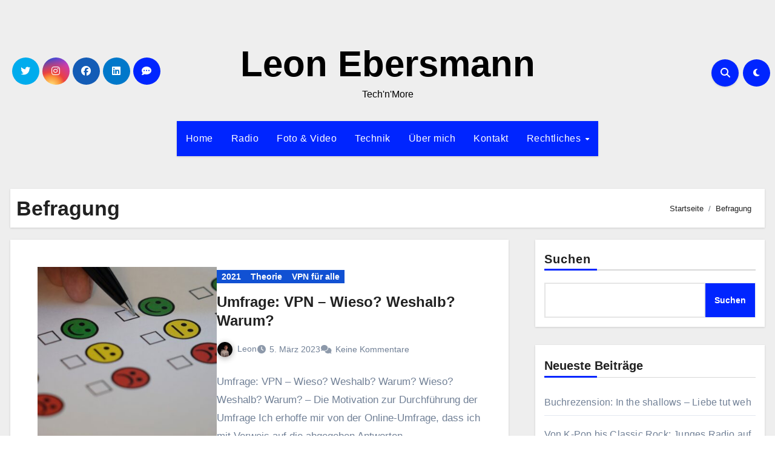

--- FILE ---
content_type: text/html; charset=UTF-8
request_url: https://leon-ebersmann.de/tag/befragung/
body_size: 15119
content:
<!DOCTYPE html>
<html lang="de" prefix="og: https://ogp.me/ns#">
<head>
<meta charset="UTF-8">
<meta name="viewport" content="width=device-width, initial-scale=1">
<link rel="profile" href="http://gmpg.org/xfn/11">

<!-- Suchmaschinen-Optimierung durch Rank Math PRO - https://rankmath.com/ -->
<title>Befragung - Leon Ebersmann</title>
<meta name="robots" content="follow, noindex"/>
<meta property="og:locale" content="de_DE" />
<meta property="og:type" content="article" />
<meta property="og:title" content="Befragung - Leon Ebersmann" />
<meta property="og:url" content="https://leon-ebersmann.de/tag/befragung/" />
<meta property="og:site_name" content="Leon Ebersmann" />
<meta name="twitter:card" content="summary_large_image" />
<meta name="twitter:title" content="Befragung - Leon Ebersmann" />
<meta name="twitter:label1" content="Beiträge" />
<meta name="twitter:data1" content="1" />
<script type="application/ld+json" class="rank-math-schema">{"@context":"https://schema.org","@graph":[{"@type":"Person","@id":"https://leon-ebersmann.de/#person","name":"Leon Ebersmann"},{"@type":"WebSite","@id":"https://leon-ebersmann.de/#website","url":"https://leon-ebersmann.de","name":"Leon Ebersmann","publisher":{"@id":"https://leon-ebersmann.de/#person"},"inLanguage":"de"},{"@type":"CollectionPage","@id":"https://leon-ebersmann.de/tag/befragung/#webpage","url":"https://leon-ebersmann.de/tag/befragung/","name":"Befragung - Leon Ebersmann","isPartOf":{"@id":"https://leon-ebersmann.de/#website"},"inLanguage":"de"}]}</script>
<!-- /Rank Math WordPress SEO Plugin -->

<link rel="alternate" type="application/rss+xml" title="Leon Ebersmann &raquo; Feed" href="https://leon-ebersmann.de/feed/" />
<link rel="alternate" type="application/rss+xml" title="Leon Ebersmann &raquo; Kommentar-Feed" href="https://leon-ebersmann.de/comments/feed/" />
<link rel="alternate" type="text/calendar" title="Leon Ebersmann &raquo; iCal Feed" href="https://leon-ebersmann.de/events/?ical=1" />
<link rel="alternate" type="application/rss+xml" title="Leon Ebersmann &raquo; Befragung Schlagwort-Feed" href="https://leon-ebersmann.de/tag/befragung/feed/" />
<style id='wp-img-auto-sizes-contain-inline-css' type='text/css'>
img:is([sizes=auto i],[sizes^="auto," i]){contain-intrinsic-size:3000px 1500px}
/*# sourceURL=wp-img-auto-sizes-contain-inline-css */
</style>
<style id='wp-emoji-styles-inline-css' type='text/css'>

	img.wp-smiley, img.emoji {
		display: inline !important;
		border: none !important;
		box-shadow: none !important;
		height: 1em !important;
		width: 1em !important;
		margin: 0 0.07em !important;
		vertical-align: -0.1em !important;
		background: none !important;
		padding: 0 !important;
	}
/*# sourceURL=wp-emoji-styles-inline-css */
</style>
<link rel='stylesheet' id='wp-block-library-css' href='https://leon-ebersmann.de/wp-includes/css/dist/block-library/style.min.css?ver=6.9' type='text/css' media='all' />
<style id='wp-block-categories-inline-css' type='text/css'>
.wp-block-categories{box-sizing:border-box}.wp-block-categories.alignleft{margin-right:2em}.wp-block-categories.alignright{margin-left:2em}.wp-block-categories.wp-block-categories-dropdown.aligncenter{text-align:center}.wp-block-categories .wp-block-categories__label{display:block;width:100%}
/*# sourceURL=https://leon-ebersmann.de/wp-includes/blocks/categories/style.min.css */
</style>
<style id='wp-block-heading-inline-css' type='text/css'>
h1:where(.wp-block-heading).has-background,h2:where(.wp-block-heading).has-background,h3:where(.wp-block-heading).has-background,h4:where(.wp-block-heading).has-background,h5:where(.wp-block-heading).has-background,h6:where(.wp-block-heading).has-background{padding:1.25em 2.375em}h1.has-text-align-left[style*=writing-mode]:where([style*=vertical-lr]),h1.has-text-align-right[style*=writing-mode]:where([style*=vertical-rl]),h2.has-text-align-left[style*=writing-mode]:where([style*=vertical-lr]),h2.has-text-align-right[style*=writing-mode]:where([style*=vertical-rl]),h3.has-text-align-left[style*=writing-mode]:where([style*=vertical-lr]),h3.has-text-align-right[style*=writing-mode]:where([style*=vertical-rl]),h4.has-text-align-left[style*=writing-mode]:where([style*=vertical-lr]),h4.has-text-align-right[style*=writing-mode]:where([style*=vertical-rl]),h5.has-text-align-left[style*=writing-mode]:where([style*=vertical-lr]),h5.has-text-align-right[style*=writing-mode]:where([style*=vertical-rl]),h6.has-text-align-left[style*=writing-mode]:where([style*=vertical-lr]),h6.has-text-align-right[style*=writing-mode]:where([style*=vertical-rl]){rotate:180deg}
/*# sourceURL=https://leon-ebersmann.de/wp-includes/blocks/heading/style.min.css */
</style>
<style id='wp-block-latest-posts-inline-css' type='text/css'>
.wp-block-latest-posts{box-sizing:border-box}.wp-block-latest-posts.alignleft{margin-right:2em}.wp-block-latest-posts.alignright{margin-left:2em}.wp-block-latest-posts.wp-block-latest-posts__list{list-style:none}.wp-block-latest-posts.wp-block-latest-posts__list li{clear:both;overflow-wrap:break-word}.wp-block-latest-posts.is-grid{display:flex;flex-wrap:wrap}.wp-block-latest-posts.is-grid li{margin:0 1.25em 1.25em 0;width:100%}@media (min-width:600px){.wp-block-latest-posts.columns-2 li{width:calc(50% - .625em)}.wp-block-latest-posts.columns-2 li:nth-child(2n){margin-right:0}.wp-block-latest-posts.columns-3 li{width:calc(33.33333% - .83333em)}.wp-block-latest-posts.columns-3 li:nth-child(3n){margin-right:0}.wp-block-latest-posts.columns-4 li{width:calc(25% - .9375em)}.wp-block-latest-posts.columns-4 li:nth-child(4n){margin-right:0}.wp-block-latest-posts.columns-5 li{width:calc(20% - 1em)}.wp-block-latest-posts.columns-5 li:nth-child(5n){margin-right:0}.wp-block-latest-posts.columns-6 li{width:calc(16.66667% - 1.04167em)}.wp-block-latest-posts.columns-6 li:nth-child(6n){margin-right:0}}:root :where(.wp-block-latest-posts.is-grid){padding:0}:root :where(.wp-block-latest-posts.wp-block-latest-posts__list){padding-left:0}.wp-block-latest-posts__post-author,.wp-block-latest-posts__post-date{display:block;font-size:.8125em}.wp-block-latest-posts__post-excerpt,.wp-block-latest-posts__post-full-content{margin-bottom:1em;margin-top:.5em}.wp-block-latest-posts__featured-image a{display:inline-block}.wp-block-latest-posts__featured-image img{height:auto;max-width:100%;width:auto}.wp-block-latest-posts__featured-image.alignleft{float:left;margin-right:1em}.wp-block-latest-posts__featured-image.alignright{float:right;margin-left:1em}.wp-block-latest-posts__featured-image.aligncenter{margin-bottom:1em;text-align:center}
/*# sourceURL=https://leon-ebersmann.de/wp-includes/blocks/latest-posts/style.min.css */
</style>
<style id='wp-block-search-inline-css' type='text/css'>
.wp-block-search__button{margin-left:10px;word-break:normal}.wp-block-search__button.has-icon{line-height:0}.wp-block-search__button svg{height:1.25em;min-height:24px;min-width:24px;width:1.25em;fill:currentColor;vertical-align:text-bottom}:where(.wp-block-search__button){border:1px solid #ccc;padding:6px 10px}.wp-block-search__inside-wrapper{display:flex;flex:auto;flex-wrap:nowrap;max-width:100%}.wp-block-search__label{width:100%}.wp-block-search.wp-block-search__button-only .wp-block-search__button{box-sizing:border-box;display:flex;flex-shrink:0;justify-content:center;margin-left:0;max-width:100%}.wp-block-search.wp-block-search__button-only .wp-block-search__inside-wrapper{min-width:0!important;transition-property:width}.wp-block-search.wp-block-search__button-only .wp-block-search__input{flex-basis:100%;transition-duration:.3s}.wp-block-search.wp-block-search__button-only.wp-block-search__searchfield-hidden,.wp-block-search.wp-block-search__button-only.wp-block-search__searchfield-hidden .wp-block-search__inside-wrapper{overflow:hidden}.wp-block-search.wp-block-search__button-only.wp-block-search__searchfield-hidden .wp-block-search__input{border-left-width:0!important;border-right-width:0!important;flex-basis:0;flex-grow:0;margin:0;min-width:0!important;padding-left:0!important;padding-right:0!important;width:0!important}:where(.wp-block-search__input){appearance:none;border:1px solid #949494;flex-grow:1;font-family:inherit;font-size:inherit;font-style:inherit;font-weight:inherit;letter-spacing:inherit;line-height:inherit;margin-left:0;margin-right:0;min-width:3rem;padding:8px;text-decoration:unset!important;text-transform:inherit}:where(.wp-block-search__button-inside .wp-block-search__inside-wrapper){background-color:#fff;border:1px solid #949494;box-sizing:border-box;padding:4px}:where(.wp-block-search__button-inside .wp-block-search__inside-wrapper) .wp-block-search__input{border:none;border-radius:0;padding:0 4px}:where(.wp-block-search__button-inside .wp-block-search__inside-wrapper) .wp-block-search__input:focus{outline:none}:where(.wp-block-search__button-inside .wp-block-search__inside-wrapper) :where(.wp-block-search__button){padding:4px 8px}.wp-block-search.aligncenter .wp-block-search__inside-wrapper{margin:auto}.wp-block[data-align=right] .wp-block-search.wp-block-search__button-only .wp-block-search__inside-wrapper{float:right}
/*# sourceURL=https://leon-ebersmann.de/wp-includes/blocks/search/style.min.css */
</style>
<style id='wp-block-search-theme-inline-css' type='text/css'>
.wp-block-search .wp-block-search__label{font-weight:700}.wp-block-search__button{border:1px solid #ccc;padding:.375em .625em}
/*# sourceURL=https://leon-ebersmann.de/wp-includes/blocks/search/theme.min.css */
</style>
<style id='wp-block-group-inline-css' type='text/css'>
.wp-block-group{box-sizing:border-box}:where(.wp-block-group.wp-block-group-is-layout-constrained){position:relative}
/*# sourceURL=https://leon-ebersmann.de/wp-includes/blocks/group/style.min.css */
</style>
<style id='wp-block-group-theme-inline-css' type='text/css'>
:where(.wp-block-group.has-background){padding:1.25em 2.375em}
/*# sourceURL=https://leon-ebersmann.de/wp-includes/blocks/group/theme.min.css */
</style>
<style id='global-styles-inline-css' type='text/css'>
:root{--wp--preset--aspect-ratio--square: 1;--wp--preset--aspect-ratio--4-3: 4/3;--wp--preset--aspect-ratio--3-4: 3/4;--wp--preset--aspect-ratio--3-2: 3/2;--wp--preset--aspect-ratio--2-3: 2/3;--wp--preset--aspect-ratio--16-9: 16/9;--wp--preset--aspect-ratio--9-16: 9/16;--wp--preset--color--black: #000000;--wp--preset--color--cyan-bluish-gray: #abb8c3;--wp--preset--color--white: #ffffff;--wp--preset--color--pale-pink: #f78da7;--wp--preset--color--vivid-red: #cf2e2e;--wp--preset--color--luminous-vivid-orange: #ff6900;--wp--preset--color--luminous-vivid-amber: #fcb900;--wp--preset--color--light-green-cyan: #7bdcb5;--wp--preset--color--vivid-green-cyan: #00d084;--wp--preset--color--pale-cyan-blue: #8ed1fc;--wp--preset--color--vivid-cyan-blue: #0693e3;--wp--preset--color--vivid-purple: #9b51e0;--wp--preset--gradient--vivid-cyan-blue-to-vivid-purple: linear-gradient(135deg,rgb(6,147,227) 0%,rgb(155,81,224) 100%);--wp--preset--gradient--light-green-cyan-to-vivid-green-cyan: linear-gradient(135deg,rgb(122,220,180) 0%,rgb(0,208,130) 100%);--wp--preset--gradient--luminous-vivid-amber-to-luminous-vivid-orange: linear-gradient(135deg,rgb(252,185,0) 0%,rgb(255,105,0) 100%);--wp--preset--gradient--luminous-vivid-orange-to-vivid-red: linear-gradient(135deg,rgb(255,105,0) 0%,rgb(207,46,46) 100%);--wp--preset--gradient--very-light-gray-to-cyan-bluish-gray: linear-gradient(135deg,rgb(238,238,238) 0%,rgb(169,184,195) 100%);--wp--preset--gradient--cool-to-warm-spectrum: linear-gradient(135deg,rgb(74,234,220) 0%,rgb(151,120,209) 20%,rgb(207,42,186) 40%,rgb(238,44,130) 60%,rgb(251,105,98) 80%,rgb(254,248,76) 100%);--wp--preset--gradient--blush-light-purple: linear-gradient(135deg,rgb(255,206,236) 0%,rgb(152,150,240) 100%);--wp--preset--gradient--blush-bordeaux: linear-gradient(135deg,rgb(254,205,165) 0%,rgb(254,45,45) 50%,rgb(107,0,62) 100%);--wp--preset--gradient--luminous-dusk: linear-gradient(135deg,rgb(255,203,112) 0%,rgb(199,81,192) 50%,rgb(65,88,208) 100%);--wp--preset--gradient--pale-ocean: linear-gradient(135deg,rgb(255,245,203) 0%,rgb(182,227,212) 50%,rgb(51,167,181) 100%);--wp--preset--gradient--electric-grass: linear-gradient(135deg,rgb(202,248,128) 0%,rgb(113,206,126) 100%);--wp--preset--gradient--midnight: linear-gradient(135deg,rgb(2,3,129) 0%,rgb(40,116,252) 100%);--wp--preset--font-size--small: 13px;--wp--preset--font-size--medium: 20px;--wp--preset--font-size--large: 36px;--wp--preset--font-size--x-large: 42px;--wp--preset--spacing--20: 0.44rem;--wp--preset--spacing--30: 0.67rem;--wp--preset--spacing--40: 1rem;--wp--preset--spacing--50: 1.5rem;--wp--preset--spacing--60: 2.25rem;--wp--preset--spacing--70: 3.38rem;--wp--preset--spacing--80: 5.06rem;--wp--preset--shadow--natural: 6px 6px 9px rgba(0, 0, 0, 0.2);--wp--preset--shadow--deep: 12px 12px 50px rgba(0, 0, 0, 0.4);--wp--preset--shadow--sharp: 6px 6px 0px rgba(0, 0, 0, 0.2);--wp--preset--shadow--outlined: 6px 6px 0px -3px rgb(255, 255, 255), 6px 6px rgb(0, 0, 0);--wp--preset--shadow--crisp: 6px 6px 0px rgb(0, 0, 0);}:root :where(.is-layout-flow) > :first-child{margin-block-start: 0;}:root :where(.is-layout-flow) > :last-child{margin-block-end: 0;}:root :where(.is-layout-flow) > *{margin-block-start: 24px;margin-block-end: 0;}:root :where(.is-layout-constrained) > :first-child{margin-block-start: 0;}:root :where(.is-layout-constrained) > :last-child{margin-block-end: 0;}:root :where(.is-layout-constrained) > *{margin-block-start: 24px;margin-block-end: 0;}:root :where(.is-layout-flex){gap: 24px;}:root :where(.is-layout-grid){gap: 24px;}body .is-layout-flex{display: flex;}.is-layout-flex{flex-wrap: wrap;align-items: center;}.is-layout-flex > :is(*, div){margin: 0;}body .is-layout-grid{display: grid;}.is-layout-grid > :is(*, div){margin: 0;}.has-black-color{color: var(--wp--preset--color--black) !important;}.has-cyan-bluish-gray-color{color: var(--wp--preset--color--cyan-bluish-gray) !important;}.has-white-color{color: var(--wp--preset--color--white) !important;}.has-pale-pink-color{color: var(--wp--preset--color--pale-pink) !important;}.has-vivid-red-color{color: var(--wp--preset--color--vivid-red) !important;}.has-luminous-vivid-orange-color{color: var(--wp--preset--color--luminous-vivid-orange) !important;}.has-luminous-vivid-amber-color{color: var(--wp--preset--color--luminous-vivid-amber) !important;}.has-light-green-cyan-color{color: var(--wp--preset--color--light-green-cyan) !important;}.has-vivid-green-cyan-color{color: var(--wp--preset--color--vivid-green-cyan) !important;}.has-pale-cyan-blue-color{color: var(--wp--preset--color--pale-cyan-blue) !important;}.has-vivid-cyan-blue-color{color: var(--wp--preset--color--vivid-cyan-blue) !important;}.has-vivid-purple-color{color: var(--wp--preset--color--vivid-purple) !important;}.has-black-background-color{background-color: var(--wp--preset--color--black) !important;}.has-cyan-bluish-gray-background-color{background-color: var(--wp--preset--color--cyan-bluish-gray) !important;}.has-white-background-color{background-color: var(--wp--preset--color--white) !important;}.has-pale-pink-background-color{background-color: var(--wp--preset--color--pale-pink) !important;}.has-vivid-red-background-color{background-color: var(--wp--preset--color--vivid-red) !important;}.has-luminous-vivid-orange-background-color{background-color: var(--wp--preset--color--luminous-vivid-orange) !important;}.has-luminous-vivid-amber-background-color{background-color: var(--wp--preset--color--luminous-vivid-amber) !important;}.has-light-green-cyan-background-color{background-color: var(--wp--preset--color--light-green-cyan) !important;}.has-vivid-green-cyan-background-color{background-color: var(--wp--preset--color--vivid-green-cyan) !important;}.has-pale-cyan-blue-background-color{background-color: var(--wp--preset--color--pale-cyan-blue) !important;}.has-vivid-cyan-blue-background-color{background-color: var(--wp--preset--color--vivid-cyan-blue) !important;}.has-vivid-purple-background-color{background-color: var(--wp--preset--color--vivid-purple) !important;}.has-black-border-color{border-color: var(--wp--preset--color--black) !important;}.has-cyan-bluish-gray-border-color{border-color: var(--wp--preset--color--cyan-bluish-gray) !important;}.has-white-border-color{border-color: var(--wp--preset--color--white) !important;}.has-pale-pink-border-color{border-color: var(--wp--preset--color--pale-pink) !important;}.has-vivid-red-border-color{border-color: var(--wp--preset--color--vivid-red) !important;}.has-luminous-vivid-orange-border-color{border-color: var(--wp--preset--color--luminous-vivid-orange) !important;}.has-luminous-vivid-amber-border-color{border-color: var(--wp--preset--color--luminous-vivid-amber) !important;}.has-light-green-cyan-border-color{border-color: var(--wp--preset--color--light-green-cyan) !important;}.has-vivid-green-cyan-border-color{border-color: var(--wp--preset--color--vivid-green-cyan) !important;}.has-pale-cyan-blue-border-color{border-color: var(--wp--preset--color--pale-cyan-blue) !important;}.has-vivid-cyan-blue-border-color{border-color: var(--wp--preset--color--vivid-cyan-blue) !important;}.has-vivid-purple-border-color{border-color: var(--wp--preset--color--vivid-purple) !important;}.has-vivid-cyan-blue-to-vivid-purple-gradient-background{background: var(--wp--preset--gradient--vivid-cyan-blue-to-vivid-purple) !important;}.has-light-green-cyan-to-vivid-green-cyan-gradient-background{background: var(--wp--preset--gradient--light-green-cyan-to-vivid-green-cyan) !important;}.has-luminous-vivid-amber-to-luminous-vivid-orange-gradient-background{background: var(--wp--preset--gradient--luminous-vivid-amber-to-luminous-vivid-orange) !important;}.has-luminous-vivid-orange-to-vivid-red-gradient-background{background: var(--wp--preset--gradient--luminous-vivid-orange-to-vivid-red) !important;}.has-very-light-gray-to-cyan-bluish-gray-gradient-background{background: var(--wp--preset--gradient--very-light-gray-to-cyan-bluish-gray) !important;}.has-cool-to-warm-spectrum-gradient-background{background: var(--wp--preset--gradient--cool-to-warm-spectrum) !important;}.has-blush-light-purple-gradient-background{background: var(--wp--preset--gradient--blush-light-purple) !important;}.has-blush-bordeaux-gradient-background{background: var(--wp--preset--gradient--blush-bordeaux) !important;}.has-luminous-dusk-gradient-background{background: var(--wp--preset--gradient--luminous-dusk) !important;}.has-pale-ocean-gradient-background{background: var(--wp--preset--gradient--pale-ocean) !important;}.has-electric-grass-gradient-background{background: var(--wp--preset--gradient--electric-grass) !important;}.has-midnight-gradient-background{background: var(--wp--preset--gradient--midnight) !important;}.has-small-font-size{font-size: var(--wp--preset--font-size--small) !important;}.has-medium-font-size{font-size: var(--wp--preset--font-size--medium) !important;}.has-large-font-size{font-size: var(--wp--preset--font-size--large) !important;}.has-x-large-font-size{font-size: var(--wp--preset--font-size--x-large) !important;}
/*# sourceURL=global-styles-inline-css */
</style>

<style id='classic-theme-styles-inline-css' type='text/css'>
/*! This file is auto-generated */
.wp-block-button__link{color:#fff;background-color:#32373c;border-radius:9999px;box-shadow:none;text-decoration:none;padding:calc(.667em + 2px) calc(1.333em + 2px);font-size:1.125em}.wp-block-file__button{background:#32373c;color:#fff;text-decoration:none}
/*# sourceURL=/wp-includes/css/classic-themes.min.css */
</style>
<link rel='stylesheet' id='bootstrap-css' href='https://leon-ebersmann.de/wp-content/themes/blogus/css/bootstrap.css?ver=6.9' type='text/css' media='all' />
<link rel='stylesheet' id='blogus-style-css' href='https://leon-ebersmann.de/wp-content/themes/blogus/style.css?ver=6.9' type='text/css' media='all' />
<link rel='stylesheet' id='blogus-default-css' href='https://leon-ebersmann.de/wp-content/themes/blogus/css/colors/default.css?ver=6.9' type='text/css' media='all' />
<link rel='stylesheet' id='all-css-css' href='https://leon-ebersmann.de/wp-content/themes/blogus/css/all.css?ver=6.9' type='text/css' media='all' />
<link rel='stylesheet' id='dark-css' href='https://leon-ebersmann.de/wp-content/themes/blogus/css/colors/dark.css?ver=6.9' type='text/css' media='all' />
<link rel='stylesheet' id='swiper-bundle-css-css' href='https://leon-ebersmann.de/wp-content/themes/blogus/css/swiper-bundle.css?ver=6.9' type='text/css' media='all' />
<link rel='stylesheet' id='smartmenus-css' href='https://leon-ebersmann.de/wp-content/themes/blogus/css/jquery.smartmenus.bootstrap.css?ver=6.9' type='text/css' media='all' />
<link rel='stylesheet' id='animate-css' href='https://leon-ebersmann.de/wp-content/themes/blogus/css/animate.css?ver=6.9' type='text/css' media='all' />
<link rel='stylesheet' id='tablepress-default-css' href='https://leon-ebersmann.de/wp-content/plugins/tablepress/css/build/default.css?ver=3.2.6' type='text/css' media='all' />
<style id='kadence-blocks-global-variables-inline-css' type='text/css'>
:root {--global-kb-font-size-sm:clamp(0.8rem, 0.73rem + 0.217vw, 0.9rem);--global-kb-font-size-md:clamp(1.1rem, 0.995rem + 0.326vw, 1.25rem);--global-kb-font-size-lg:clamp(1.75rem, 1.576rem + 0.543vw, 2rem);--global-kb-font-size-xl:clamp(2.25rem, 1.728rem + 1.63vw, 3rem);--global-kb-font-size-xxl:clamp(2.5rem, 1.456rem + 3.26vw, 4rem);--global-kb-font-size-xxxl:clamp(2.75rem, 0.489rem + 7.065vw, 6rem);}:root {--global-palette1: #3182CE;--global-palette2: #2B6CB0;--global-palette3: #1A202C;--global-palette4: #2D3748;--global-palette5: #4A5568;--global-palette6: #718096;--global-palette7: #EDF2F7;--global-palette8: #F7FAFC;--global-palette9: #ffffff;}
/*# sourceURL=kadence-blocks-global-variables-inline-css */
</style>
<script type="text/javascript" src="https://leon-ebersmann.de/wp-includes/js/jquery/jquery.min.js?ver=3.7.1" id="jquery-core-js"></script>
<script type="text/javascript" src="https://leon-ebersmann.de/wp-includes/js/jquery/jquery-migrate.min.js?ver=3.4.1" id="jquery-migrate-js"></script>
<script type="text/javascript" src="https://leon-ebersmann.de/wp-content/themes/blogus/js/navigation.js?ver=6.9" id="blogus-navigation-js"></script>
<script type="text/javascript" src="https://leon-ebersmann.de/wp-content/themes/blogus/js/bootstrap.js?ver=6.9" id="blogus_bootstrap_script-js"></script>
<script type="text/javascript" src="https://leon-ebersmann.de/wp-content/themes/blogus/js/swiper-bundle.js?ver=6.9" id="swiper-bundle-js"></script>
<script type="text/javascript" src="https://leon-ebersmann.de/wp-content/themes/blogus/js/main.js?ver=6.9" id="blogus_main-js-js"></script>
<script type="text/javascript" src="https://leon-ebersmann.de/wp-content/themes/blogus/js/sticksy.min.js?ver=6.9" id="sticksy-js-js"></script>
<script type="text/javascript" src="https://leon-ebersmann.de/wp-content/themes/blogus/js/jquery.smartmenus.js?ver=6.9" id="smartmenus-js-js"></script>
<script type="text/javascript" src="https://leon-ebersmann.de/wp-content/themes/blogus/js/jquery.smartmenus.bootstrap.js?ver=6.9" id="bootstrap-smartmenus-js-js"></script>
<script type="text/javascript" src="https://leon-ebersmann.de/wp-content/themes/blogus/js/jquery.cookie.min.js?ver=6.9" id="jquery-cookie-js"></script>
<link rel="https://api.w.org/" href="https://leon-ebersmann.de/wp-json/" /><link rel="alternate" title="JSON" type="application/json" href="https://leon-ebersmann.de/wp-json/wp/v2/tags/218" /><link rel="EditURI" type="application/rsd+xml" title="RSD" href="https://leon-ebersmann.de/xmlrpc.php?rsd" />
<meta name="generator" content="WordPress 6.9" />
<meta name="generator" content="Seriously Simple Podcasting 3.14.2" />

<link rel="alternate" type="application/rss+xml" title="Podcast RSS-Feed" href="https://leon-ebersmann.de/feed/podcast" />

<meta name="tec-api-version" content="v1"><meta name="tec-api-origin" content="https://leon-ebersmann.de"><link rel="alternate" href="https://leon-ebersmann.de/wp-json/tribe/events/v1/events/?tags=befragung" />    <style>
    .bs-blog-post p:nth-of-type(1)::first-letter {
        display: none;
    }
    </style>
    <style type="text/css" id="custom-background-css">
        :root {
            --wrap-color: #eee        }
    </style>
    <style type="text/css">
                    .site-title a,
            .site-description {
                color: #000;
            }

            .site-branding-text .site-title a {
                font-size: px;
            }

            @media only screen and (max-width: 640px) {
                .site-branding-text .site-title a {
                    font-size: 26px;
                }
            }

            @media only screen and (max-width: 375px) {
                .site-branding-text .site-title a {
                    font-size: 26px;
                }
            }
            </style>
    <link rel="icon" href="https://leon-ebersmann.de/wp-content/uploads/sites/4/2025/05/cropped-2025_LeonEbersmann_Profilbild-32x32.jpg" sizes="32x32" />
<link rel="icon" href="https://leon-ebersmann.de/wp-content/uploads/sites/4/2025/05/cropped-2025_LeonEbersmann_Profilbild-192x192.jpg" sizes="192x192" />
<link rel="apple-touch-icon" href="https://leon-ebersmann.de/wp-content/uploads/sites/4/2025/05/cropped-2025_LeonEbersmann_Profilbild-180x180.jpg" />
<meta name="msapplication-TileImage" content="https://leon-ebersmann.de/wp-content/uploads/sites/4/2025/05/cropped-2025_LeonEbersmann_Profilbild-270x270.jpg" />
</head>
<body class="archive tag tag-befragung tag-218 wp-embed-responsive wp-theme-blogus tribe-no-js hfeed  ta-hide-date-author-in-list defaultcolor" >
<div id="page" class="site">
<a class="skip-link screen-reader-text" href="#content">
Zum Inhalt springen</a>
    
<!--wrapper-->
<div class="wrapper" id="custom-background-css">
        <!--==================== TOP BAR ====================-->
        <!--header-->
    <header class="bs-default">
      <div class="clearfix"></div>
      <!-- Main Menu Area-->
      <div class="bs-header-main d-none d-lg-block" style="background-image: url('');">
        <div class="inner">
          <div class="container">
            <div class="row align-items-center">
              <div class="col-md-3 left-nav">
                    <ul class="bs-social info-left">
                <li>
            <a target="_blank" href="https://cc.leon-ebersmann.de/leontwitter">
              <i class="fab fa-twitter"></i>
            </a>
          </li>
                    <li>
            <a target="_blank" href="https://cc.leon-ebersmann.de/leoninstagram">
              <i class="fab fa-instagram"></i>
            </a>
          </li>
                    <li>
            <a target="_blank" href="https://cc.leon-ebersmann.de/leonfacebook">
              <i class="fab fa-facebook"></i>
            </a>
          </li>
                    <li>
            <a target="_blank" href="https://cc.leon-ebersmann.de/linkedin">
              <i class="fab fa-linkedin"></i>
            </a>
          </li>
                    <li>
            <a target="_blank" href="mailto:mail@leon-ebersmann.de">
              <i class="fas fa-comment-dots"></i>
            </a>
          </li>
              </ul>
                </div>
              <div class="navbar-header col-md-6">
                  <!-- Display the Custom Logo -->
                  <div class="site-logo">
                                        </div>
                  <div class="site-branding-text  ">
                                          <p class="site-title"> <a href="https://leon-ebersmann.de/" rel="home">Leon Ebersmann</a></p>
                                          <p class="site-description">Tech&#039;n&#039;More</p>
                  </div>
              </div>     
              <div class="col-md-3">
                <div class="info-right right-nav d-flex align-items-center justify-content-center justify-content-md-end">
                             <a class="msearch ml-auto"  data-bs-target="#exampleModal"  href="#" data-bs-toggle="modal">
                <i class="fa fa-search"></i>
            </a> 
                  
            <label class="switch" for="switch">
                <input type="checkbox" name="theme" id="switch" class="defaultcolor" data-skin-mode="defaultcolor">
                <span class="slider"></span>
            </label>
                      
                </div>
              </div>
            </div>
          </div>
        </div>
      </div>
      <!-- /Main Menu Area-->
      <div class="bs-menu-full">
        <nav class="navbar navbar-expand-lg navbar-wp">
          <div class="container"> 
            <!-- Mobile Header -->
            <div class="m-header align-items-center">
                <!-- navbar-toggle -->
                <button class="navbar-toggler x collapsed" type="button" data-bs-toggle="collapse"
                  data-bs-target="#navbar-wp" aria-controls="navbar-wp" aria-expanded="false"
                  aria-label="Navigation umschalten"> 
                    <span class="icon-bar"></span>
                    <span class="icon-bar"></span>
                    <span class="icon-bar"></span>
                </button>
                <div class="navbar-header">
                  <!-- Display the Custom Logo -->
                  <div class="site-logo">
                                        </div>
                  <div class="site-branding-text  ">
                    <div class="site-title"><a href="https://leon-ebersmann.de/" rel="home">Leon Ebersmann</a></div>
                    <p class="site-description">Tech&#039;n&#039;More</p>
                  </div>
                </div>
                <div class="right-nav"> 
                  <!-- /navbar-toggle -->
                                      <a class="msearch ml-auto" href="#" data-bs-target="#exampleModal" data-bs-toggle="modal"> <i class="fa fa-search"></i> </a>
                                  </div>
            </div>
            <!-- /Mobile Header -->
            <!-- Navigation -->
              <div class="collapse navbar-collapse" id="navbar-wp">
                <ul id="menu-2025_hauptmenue" class="nav navbar-nav mx-auto "><li id="menu-item-3979" class="menu-item menu-item-type-custom menu-item-object-custom menu-item-home menu-item-3979"><a class="nav-link" title="Home" href="https://leon-ebersmann.de/">Home</a></li>
<li id="menu-item-3971" class="menu-item menu-item-type-custom menu-item-object-custom menu-item-3971"><a class="nav-link" title="Radio" href="#">Radio</a></li>
<li id="menu-item-3972" class="menu-item menu-item-type-custom menu-item-object-custom menu-item-3972"><a class="nav-link" title="Foto &amp; Video" href="#">Foto &#038; Video</a></li>
<li id="menu-item-3973" class="menu-item menu-item-type-custom menu-item-object-custom menu-item-3973"><a class="nav-link" title="Technik" href="#">Technik</a></li>
<li id="menu-item-3967" class="menu-item menu-item-type-post_type menu-item-object-page menu-item-3967"><a class="nav-link" title="Über mich" href="https://leon-ebersmann.de/ich-ueber-mich/">Über mich</a></li>
<li id="menu-item-3974" class="menu-item menu-item-type-custom menu-item-object-custom menu-item-3974"><a class="nav-link" title="Kontakt" href="https://leon.ebersmann.link">Kontakt</a></li>
<li id="menu-item-3970" class="menu-item menu-item-type-custom menu-item-object-custom menu-item-has-children menu-item-3970 dropdown"><a class="nav-link" title="Rechtliches" href="#" data-toggle="dropdown" class="dropdown-toggle">Rechtliches </a>
<ul role="menu" class=" dropdown-menu">
	<li id="menu-item-3969" class="menu-item menu-item-type-post_type menu-item-object-page menu-item-3969"><a class="dropdown-item" title="Impressum" href="https://leon-ebersmann.de/impressum/">Impressum</a></li>
	<li id="menu-item-3968" class="menu-item menu-item-type-post_type menu-item-object-page menu-item-privacy-policy menu-item-3968"><a class="dropdown-item" title="Datenschutz­erklärung" href="https://leon-ebersmann.de/datenschutz/">Datenschutz­erklärung</a></li>
</ul>
</li>
</ul>              </div>
            <!-- /Navigation -->
          </div>
        </nav>
      </div>
      <!--/main Menu Area-->
    </header>
    <!--/header-->
    <!--mainfeatured start-->
    <div class="mainfeatured mb-4">
        <!--container-->
        <div class="container">
            <!--row-->
            <div class="row">              
                  
            </div><!--/row-->
        </div><!--/container-->
    </div>
    <!--mainfeatured end-->
            <main id="content" class="archive-class">
    <div class="container">
                <div class="bs-card-box page-entry-title">
                            <div class="page-entry-title-box">
                <h1 class="entry-title title mb-0">Befragung</h1>
                </div>        <div class="bs-breadcrumb-section">
            <div class="overlay">
                <div class="container">
                    <div class="row">
                        <nav aria-label="breadcrumb">
                            <ol class="breadcrumb">
                                <div role="navigation" aria-label="Breadcrumbs" class="breadcrumb-trail breadcrumbs" itemprop="breadcrumb"><ul class="breadcrumb trail-items" itemscope itemtype="http://schema.org/BreadcrumbList"><meta name="numberOfItems" content="2" /><meta name="itemListOrder" content="Ascending" /><li itemprop="itemListElement breadcrumb-item" itemscope itemtype="http://schema.org/ListItem" class="trail-item breadcrumb-item  trail-begin"><a href="https://leon-ebersmann.de/" rel="home" itemprop="item"><span itemprop="name">Startseite</span></a><meta itemprop="position" content="1" /></li><li itemprop="itemListElement breadcrumb-item" itemscope itemtype="http://schema.org/ListItem" class="trail-item breadcrumb-item  trail-end"><span itemprop="name"><span itemprop="name">Befragung</span></span><meta itemprop="position" content="2" /></li></ul></div> 
                            </ol>
                        </nav>
                    </div>
                </div>
            </div>
        </div>
            </div>
            <!--row-->
        <div class="row">
                    
            <!--col-lg-8-->
                    <div class="col-lg-8 content-right">
                <div id="blog-list" class="blog-post-list">
     
        <div id="post-207" class="bs-blog-post list-blog post-207 post type-post status-publish format-standard has-post-thumbnail hentry category-160 category-theorie category-vpn-fuer-alle tag-avm tag-befragung tag-client tag-corona tag-dau tag-de-cix tag-deinserverhost tag-discord tag-diskstation tag-dns tag-domain-name-system tag-ds tag-ds-lite tag-dsh tag-einplatinencomputer tag-facebook tag-fritzbox tag-google tag-hardware tag-homelab tag-infektion tag-ip-adresse tag-ipsec tag-ipv4 tag-ipv6 tag-kritik tag-meinung tag-modem tag-nas tag-network-attached-storage tag-nordvpn tag-openvpn tag-pandemie tag-point-to-point tag-pptp tag-rackstation tag-raspberry-pi tag-recaptcha tag-rechenzentrum tag-reflexion tag-router tag-rs tag-rz tag-schule tag-server tag-social-media tag-software tag-soziale-medien tag-soziale-netze tag-soziale-netzwerke tag-standort tag-streaming tag-suchmaschine tag-synology tag-theorie tag-umfrage tag-virtual-private-network tag-virus tag-vod tag-vpn-fuer-alle tag-vpn-fuer-jedermann tag-whatsapp">
                        <div class="bs-blog-thumb lg back-img" style="background-image: url('https://leon-ebersmann.de/wp-content/uploads/sites/4/2023/03/survey-gec2a52b66_1920-720x380.jpg');">
                <a href="https://leon-ebersmann.de/umfrage-vpn-wieso-weshalb-warum/207/" class="link-div"></a>
            </div> 
                    <article class="small col text-xs">
                          <div class="bs-blog-category">
            
                    <a class="blogus-categories category-color-1" href="https://leon-ebersmann.de/thema/2021/" alt="Alle Beiträge in 2021 anzeigen"> 
                        2021
                    </a>
                    <a class="blogus-categories category-color-1" href="https://leon-ebersmann.de/thema/theorie/" alt="Alle Beiträge in Theorie anzeigen"> 
                        Theorie
                    </a>
                    <a class="blogus-categories category-color-1" href="https://leon-ebersmann.de/thema/vpn-fuer-alle/" alt="Alle Beiträge in VPN für alle anzeigen"> 
                        VPN für alle
                    </a>        </div>
                      <h4 class="title"><a href="https://leon-ebersmann.de/umfrage-vpn-wieso-weshalb-warum/207/">Umfrage: VPN &#8211; Wieso? Weshalb? Warum?</a></h4>
              
        <div class="bs-blog-meta">
                <span class="bs-author"> 
            <a class="auth" href="https://leon-ebersmann.de/author/leon/"> 
            <img alt='' src='https://secure.gravatar.com/avatar/56b2877bf7bfad3580ed355dd7b45ee915a3706d6263020bf5860e38f79344e2?s=150&#038;d=mm&#038;r=g' srcset='https://secure.gravatar.com/avatar/56b2877bf7bfad3580ed355dd7b45ee915a3706d6263020bf5860e38f79344e2?s=300&#038;d=mm&#038;r=g 2x' class='avatar avatar-150 photo' height='150' width='150' decoding='async'/>Leon            </a> 
        </span>
            <span class="bs-blog-date">
            <a href="https://leon-ebersmann.de/date/2023/03/"><time datetime="">5. März 2023</time></a>
        </span>
            <span class="comments-link"> 
            <a href="https://leon-ebersmann.de/umfrage-vpn-wieso-weshalb-warum/207/">
            <span>
                Keine Kommentare            </span>
        </a> 
        </span>
            </div>
    <p>Umfrage: VPN &#8211; Wieso? Weshalb? Warum? Wieso? Weshalb? Warum? &#8211; Die Motivation zur Durchführung der Umfrage Ich erhoffe mir von der Online-Umfrage, dass ich mit Verweis auf die abgegeben Antworten</p>
            </article>
        </div> 
    
        <div class="col-md-12 text-center d-md-flex justify-content-between">
                            <div class="navigation"><p></p></div>
                    </div>
        </div>
            </div>
        
            <!--/col-lg-8-->
                    <!--col-lg-4-->
            <aside class="col-lg-4 sidebar-right">
                
<div id="sidebar-right" class="bs-sidebar  bs-sticky ">
	<div id="block-2" class="bs-widget widget_block widget_search"><form role="search" method="get" action="https://leon-ebersmann.de/" class="wp-block-search__button-outside wp-block-search__text-button wp-block-search"    ><label class="wp-block-search__label" for="wp-block-search__input-1" >Suchen</label><div class="wp-block-search__inside-wrapper" ><input class="wp-block-search__input" id="wp-block-search__input-1" placeholder="" value="" type="search" name="s" required /><button aria-label="Suchen" class="wp-block-search__button wp-element-button" type="submit" >Suchen</button></div></form></div><script data-js='tribe-events-view-nonce-data' type='application/json'>{"tvn1":"095db87120","tvn2":""}</script><div id="block-3" class="bs-widget widget_block">
<div class="wp-block-group"><div class="wp-block-group__inner-container is-layout-flow wp-block-group-is-layout-flow">
<h2 class="wp-block-heading">Neueste Beiträge</h2>


<ul class="wp-block-latest-posts__list wp-block-latest-posts"><li><a class="wp-block-latest-posts__post-title" href="https://leon-ebersmann.de/buchrezension-in-the-shallows-liebe-tut-weh/4008/">Buchrezension: In the shallows &#8211; Liebe tut weh</a></li>
<li><a class="wp-block-latest-posts__post-title" href="https://leon-ebersmann.de/von-k-pop-bis-classic-rock-junges-radio-auf-dem-heinerfest/3991/">Von K-Pop bis Classic Rock: Junges Radio auf dem Heinerfest</a></li>
<li><a class="wp-block-latest-posts__post-title" href="https://leon-ebersmann.de/heartstopper-kommt-als-kinofilm-kollegengespraech/3982/">Heartstopper kommt als Kinofilm (Kollegengespräch)</a></li>
<li><a class="wp-block-latest-posts__post-title" href="https://leon-ebersmann.de/ich-habe-queeres-speeddating-ausprobiert/3948/">Ich habe &#8222;Queeres Speeddating&#8220; ausprobiert</a></li>
<li><a class="wp-block-latest-posts__post-title" href="https://leon-ebersmann.de/buchrezension-spaces-between-us-emma-lindberg/3925/">Buchrezension: Spaces between us (Emma Lindberg)</a></li>
</ul></div></div>
</div><div id="block-6" class="bs-widget widget_block">
<div class="wp-block-group"><div class="wp-block-group__inner-container is-layout-flow wp-block-group-is-layout-flow">
<h2 class="wp-block-heading">Kategorien</h2>


<div class="wp-block-categories-dropdown wp-block-categories"><label class="wp-block-categories__label" for="wp-block-categories-1">Kategorien</label><select  name='category_name' id='wp-block-categories-1' class='postform'>
	<option value='-1'>Kategorie auswählen</option>
	<option class="level-0" value="2018">2018&nbsp;&nbsp;(13)</option>
	<option class="level-0" value="2019">2019&nbsp;&nbsp;(16)</option>
	<option class="level-0" value="2020">2020&nbsp;&nbsp;(16)</option>
	<option class="level-0" value="2021">2021&nbsp;&nbsp;(8)</option>
	<option class="level-0" value="2022">2022&nbsp;&nbsp;(9)</option>
	<option class="level-0" value="2023">2023&nbsp;&nbsp;(16)</option>
	<option class="level-0" value="2024">2024&nbsp;&nbsp;(6)</option>
	<option class="level-0" value="2025">2025&nbsp;&nbsp;(10)</option>
	<option class="level-0" value="audio">Audio&nbsp;&nbsp;(1)</option>
	<option class="level-0" value="darmstadt">Darmstadt&nbsp;&nbsp;(2)</option>
	<option class="level-0" value="events">Events&nbsp;&nbsp;(1)</option>
	<option class="level-0" value="ganz-schoen-queer">Ganz schön queer&nbsp;&nbsp;(11)</option>
	<option class="level-0" value="hardware">Hardware&nbsp;&nbsp;(6)</option>
	<option class="level-0" value="interview">Interview&nbsp;&nbsp;(3)</option>
	<option class="level-0" value="it">IT&nbsp;&nbsp;(1)</option>
	<option class="level-0" value="news">News&nbsp;&nbsp;(1)</option>
	<option class="level-0" value="oepnv">ÖPNV&nbsp;&nbsp;(1)</option>
	<option class="level-0" value="persoenlich">Persönlich&nbsp;&nbsp;(4)</option>
	<option class="level-0" value="praxis">Praxis&nbsp;&nbsp;(4)</option>
	<option class="level-0" value="radar-e-v-radio-darmstadt">RadaR e.V. | Radio Darmstadt&nbsp;&nbsp;(11)</option>
	<option class="level-0" value="radioexe">radio.exe&nbsp;&nbsp;(35)</option>
	<option class="level-0" value="raspberry-pi">Raspberry Pi&nbsp;&nbsp;(2)</option>
	<option class="level-0" value="reportage">Reportage&nbsp;&nbsp;(2)</option>
	<option class="level-0" value="review">Review&nbsp;&nbsp;(1)</option>
	<option class="level-0" value="rezension">Rezension&nbsp;&nbsp;(3)</option>
	<option class="level-0" value="server">Server&nbsp;&nbsp;(3)</option>
	<option class="level-0" value="software">Software&nbsp;&nbsp;(3)</option>
	<option class="level-0" value="technik">Technik&nbsp;&nbsp;(3)</option>
	<option class="level-0" value="textwerkstatt">Textwerkstatt&nbsp;&nbsp;(5)</option>
	<option class="level-0" value="theorie">Theorie&nbsp;&nbsp;(4)</option>
	<option class="level-0" value="troubleshooting">Troubleshooting&nbsp;&nbsp;(1)</option>
	<option class="level-0" value="tutorial">Tutorial&nbsp;&nbsp;(4)</option>
	<option class="level-0" value="ubiquiti">Ubiquiti&nbsp;&nbsp;(1)</option>
	<option class="level-0" value="under-the-homelab">Under The Homelab&nbsp;&nbsp;(1)</option>
	<option class="level-0" value="uni">Uni&nbsp;&nbsp;(9)</option>
	<option class="level-0" value="vpn-fuer-alle">VPN für alle&nbsp;&nbsp;(8)</option>
</select><script type="text/javascript">
/* <![CDATA[ */
( ( [ dropdownId, homeUrl ] ) => {
		const dropdown = document.getElementById( dropdownId );
		function onSelectChange() {
			setTimeout( () => {
				if ( 'escape' === dropdown.dataset.lastkey ) {
					return;
				}
				if ( dropdown.value && dropdown instanceof HTMLSelectElement ) {
					const url = new URL( homeUrl );
					url.searchParams.set( dropdown.name, dropdown.value );
					location.href = url.href;
				}
			}, 250 );
		}
		function onKeyUp( event ) {
			if ( 'Escape' === event.key ) {
				dropdown.dataset.lastkey = 'escape';
			} else {
				delete dropdown.dataset.lastkey;
			}
		}
		function onClick() {
			delete dropdown.dataset.lastkey;
		}
		dropdown.addEventListener( 'keyup', onKeyUp );
		dropdown.addEventListener( 'click', onClick );
		dropdown.addEventListener( 'change', onSelectChange );
	} )( ["wp-block-categories-1","https://leon-ebersmann.de"] );
//# sourceURL=build_dropdown_script_block_core_categories
/* ]]> */
</script>

</div></div></div>
</div></div>            </aside>
            <!--/col-lg-4-->
                </div>
        <!--/row-->
    </div>
    <!--/container-->
</main>    
<!--==================== Missed ====================-->
<div class="missed">
    <div class="container">
    <div class="row">
      <div class="col-12">
        <div class="wd-back">
                    <div class="bs-widget-title">
            <h2 class="title">Alle Beiträge</h2>
          </div>
                    <div class="missed-area">
                      <div class="bs-blog-post three md back-img bshre mb-0"  style="background-image: url('https://leon-ebersmann.de/wp-content/uploads/sites/4/2025/09/2025-09-07_Buchrezension_InTheShallows-1024x640.jpg'); ">
              <a class="link-div" href="https://leon-ebersmann.de/buchrezension-in-the-shallows-liebe-tut-weh/4008/"></a>
              <div class="inner">
                            <div class="bs-blog-category">
            
                    <a class="blogus-categories category-color-1" href="https://leon-ebersmann.de/thema/2025/" alt="Alle Beiträge in 2025 anzeigen"> 
                        2025
                    </a>
                    <a class="blogus-categories category-color-1" href="https://leon-ebersmann.de/thema/ganz-schoen-queer/" alt="Alle Beiträge in Ganz schön queer anzeigen"> 
                        Ganz schön queer
                    </a>
                    <a class="blogus-categories category-color-1" href="https://leon-ebersmann.de/thema/radar-e-v-radio-darmstadt/" alt="Alle Beiträge in RadaR e.V. | Radio Darmstadt anzeigen"> 
                        RadaR e.V. | Radio Darmstadt
                    </a>
                    <a class="blogus-categories category-color-1" href="https://leon-ebersmann.de/thema/rezension/" alt="Alle Beiträge in Rezension anzeigen"> 
                        Rezension
                    </a>        </div>
                        <h4 class="title sm mb-0"> <a href="https://leon-ebersmann.de/buchrezension-in-the-shallows-liebe-tut-weh/4008/" title="Permalink to: Buchrezension: In the shallows &#8211; Liebe tut weh"> Buchrezension: In the shallows &#8211; Liebe tut weh</a> </h4> 
              </div>
            </div>
                      <div class="bs-blog-post three md back-img bshre mb-0"  style="background-image: url('https://leon-ebersmann.de/wp-content/uploads/sites/4/2025/07/2025-07-17_Heinerfestradio_LeonEbersmann_01-1024x576.jpg'); ">
              <a class="link-div" href="https://leon-ebersmann.de/von-k-pop-bis-classic-rock-junges-radio-auf-dem-heinerfest/3991/"></a>
              <div class="inner">
                            <div class="bs-blog-category">
            
                    <a class="blogus-categories category-color-1" href="https://leon-ebersmann.de/thema/2025/" alt="Alle Beiträge in 2025 anzeigen"> 
                        2025
                    </a>
                    <a class="blogus-categories category-color-1" href="https://leon-ebersmann.de/thema/darmstadt/" alt="Alle Beiträge in Darmstadt anzeigen"> 
                        Darmstadt
                    </a>
                    <a class="blogus-categories category-color-1" href="https://leon-ebersmann.de/thema/radar-e-v-radio-darmstadt/" alt="Alle Beiträge in RadaR e.V. | Radio Darmstadt anzeigen"> 
                        RadaR e.V. | Radio Darmstadt
                    </a>
                    <a class="blogus-categories category-color-1" href="https://leon-ebersmann.de/thema/uni/" alt="Alle Beiträge in Uni anzeigen"> 
                        Uni
                    </a>        </div>
                        <h4 class="title sm mb-0"> <a href="https://leon-ebersmann.de/von-k-pop-bis-classic-rock-junges-radio-auf-dem-heinerfest/3991/" title="Permalink to: Von K-Pop bis Classic Rock: Junges Radio auf dem Heinerfest"> Von K-Pop bis Classic Rock: Junges Radio auf dem Heinerfest</a> </h4> 
              </div>
            </div>
                      <div class="bs-blog-post three md back-img bshre mb-0"  style="background-image: url('https://leon-ebersmann.de/wp-content/uploads/sites/4/2025/05/film-2205325_1280.jpg'); ">
              <a class="link-div" href="https://leon-ebersmann.de/heartstopper-kommt-als-kinofilm-kollegengespraech/3982/"></a>
              <div class="inner">
                            <div class="bs-blog-category">
            
                    <a class="blogus-categories category-color-1" href="https://leon-ebersmann.de/thema/2025/" alt="Alle Beiträge in 2025 anzeigen"> 
                        2025
                    </a>
                    <a class="blogus-categories category-color-1" href="https://leon-ebersmann.de/thema/ganz-schoen-queer/" alt="Alle Beiträge in Ganz schön queer anzeigen"> 
                        Ganz schön queer
                    </a>        </div>
                        <h4 class="title sm mb-0"> <a href="https://leon-ebersmann.de/heartstopper-kommt-als-kinofilm-kollegengespraech/3982/" title="Permalink to: Heartstopper kommt als Kinofilm (Kollegengespräch)"> Heartstopper kommt als Kinofilm (Kollegengespräch)</a> </h4> 
              </div>
            </div>
                      <div class="bs-blog-post three md back-img bshre mb-0"  style="background-image: url('https://leon-ebersmann.de/wp-content/uploads/sites/4/2025/04/love-600488_1280-1024x680.jpg'); ">
              <a class="link-div" href="https://leon-ebersmann.de/ich-habe-queeres-speeddating-ausprobiert/3948/"></a>
              <div class="inner">
                            <div class="bs-blog-category">
            
                    <a class="blogus-categories category-color-1" href="https://leon-ebersmann.de/thema/2025/" alt="Alle Beiträge in 2025 anzeigen"> 
                        2025
                    </a>
                    <a class="blogus-categories category-color-1" href="https://leon-ebersmann.de/thema/ganz-schoen-queer/" alt="Alle Beiträge in Ganz schön queer anzeigen"> 
                        Ganz schön queer
                    </a>
                    <a class="blogus-categories category-color-1" href="https://leon-ebersmann.de/thema/radar-e-v-radio-darmstadt/" alt="Alle Beiträge in RadaR e.V. | Radio Darmstadt anzeigen"> 
                        RadaR e.V. | Radio Darmstadt
                    </a>        </div>
                        <h4 class="title sm mb-0"> <a href="https://leon-ebersmann.de/ich-habe-queeres-speeddating-ausprobiert/3948/" title="Permalink to: Ich habe &#8222;Queeres Speeddating&#8220; ausprobiert"> Ich habe &#8222;Queeres Speeddating&#8220; ausprobiert</a> </h4> 
              </div>
            </div>
                    </div><!-- end inner row -->
        </div><!-- end wd-back -->
      </div><!-- end col12 -->
    </div><!-- end row -->
  </div><!-- end container -->
</div> 
<!-- end missed -->
<!--==================== FOOTER AREA ====================-->
    <footer class="footer">
      <div class="overlay">
              <div class="bs-footer-widget-area">
        <div class="container">
          <div class="row">
            <div id="nav_menu-3" class="col-md-4 rotateInDownLeft animated bs-widget widget_nav_menu"><div class="bs-widget-title"><h2 class="title">Rechtliches</h2></div><div class="menu-footer-rechtliches-container"><ul id="menu-footer-rechtliches" class="menu"><li id="menu-item-3962" class="menu-item menu-item-type-post_type menu-item-object-page menu-item-3962"><a href="https://leon-ebersmann.de/impressum/">Impressum</a></li>
<li id="menu-item-3961" class="menu-item menu-item-type-post_type menu-item-object-page menu-item-privacy-policy menu-item-3961"><a rel="privacy-policy" href="https://leon-ebersmann.de/datenschutz/">Datenschutz­</a></li>
</ul></div></div>          </div>
            <!--/row-->
        </div>
        <!--/container-->
      </div>
                <!--Start bs-footer-widget-area-->
    <div class="bs-footer-bottom-area">
      <div class="container">
        <div class="divide-line"></div>
        <div class="row align-items-center">
          <div class="col-md-6">
            <div class="footer-logo">
              <!-- Display the Custom Logo -->
              <div class="site-logo">
                              </div>
              <div class="site-branding-text">
                <p class="site-title-footer"> <a href="https://leon-ebersmann.de/" rel="home">Leon Ebersmann</a></p>
                <p class="site-description-footer">Tech&#039;n&#039;More</p>
              </div>
            </div>
          </div>
          <!--col-md-6-->
          <div class="col-md-6 footer-social">
                <ul class="bs-social justify-content-center justify-content-md-end">
                <li>
            <a  href="https://cc.leon-ebersmann.de/leontwitter">
              <i class="fab fa-twitter"></i>
            </a>
          </li>
                    <li>
            <a  href="https://cc.leon-ebersmann.de/leoninstagram">
              <i class="fab fa-instagram"></i>
            </a>
          </li>
                    <li>
            <a  href="https://cc.leon-ebersmann.de/leonfacebook">
              <i class="fab fa-facebook"></i>
            </a>
          </li>
                    <li>
            <a  href="https://cc.leon-ebersmann.de/leonlinkedin">
              <i class="fab fa-linkedin"></i>
            </a>
          </li>
                    <li>
            <a  href="mailto:mail@leon-ebersmann.de">
              <i class="fas fa-comment-dots"></i>
            </a>
          </li>
              </ul>
            </div>
          <!--/col-md-6-->
        </div>
        <!--/row-->
      </div>
        <!--/container-->
    </div>
    <!--End bs-footer-widget-area-->
            <div class="bs-footer-copyright">
                <div class="bs-footer-overlay-copyright">
          <div class="container">
              <div class="row">
                                  <div class="col-md-6 text-left text-xs">
                    <p class="mb-0">
                    <span class="copyright-text">© Leon Ebersmann</span>
                      <span class="sep"> | </span>
                      <a href="https://themeansar.com/free-themes/blogus/" target="_blank">Blogus</a> von <a href="https://themeansar.com" target="_blank">Themeansar</a>.                       </a>
                      </p>
                  </div>
                  <div class="col-md-6 text-right text-xs">
                    <ul id="menu-footer-rechtliches-1" class="info-right justify-content-center justify-content-md-end"><li class="menu-item menu-item-type-post_type menu-item-object-page menu-item-3962"><a class="nav-link" title="Impressum" href="https://leon-ebersmann.de/impressum/">Impressum</a></li>
<li class="menu-item menu-item-type-post_type menu-item-object-page menu-item-privacy-policy menu-item-3961"><a class="nav-link" title="Datenschutz­" href="https://leon-ebersmann.de/datenschutz/">Datenschutz­</a></li>
</ul>                  </div>
                                  </div>
              </div>
          </div>
      </div> 
            </div>
      </div>
      <!--/overlay-->
    </footer>
    <!--/footer-->
  </div>
  <!--/wrapper-->
  <!--Scroll To Top-->
            <a href="#" class="bs_upscr bounceInup animated"><i class="fas fa-angle-double-up"></i></a> 
      <!--/Scroll To Top-->
  <!-- Modal -->
          <div class="modal fade bs_model" id="exampleModal" data-bs-keyboard="true" tabindex="-1" aria-labelledby="staticBackdropLabel" aria-hidden="true">
        <div class="modal-dialog  modal-lg modal-dialog-centered">
          <div class="modal-content">
            <div class="modal-header">
              <button type="button" class="btn-close" data-bs-dismiss="modal" aria-label="Close"><i class="fa fa-times"></i></button>
            </div>
            <div class="modal-body">
              <form role="search" method="get" class="search-form" action="https://leon-ebersmann.de/">
				<label>
					<span class="screen-reader-text">Suche nach:</span>
					<input type="search" class="search-field" placeholder="Suchen …" value="" name="s" />
				</label>
				<input type="submit" class="search-submit" value="Suchen" />
			</form>            </div>
          </div>
        </div>
      </div>
                           
  <!-- /Modal -->
<script type="speculationrules">
{"prefetch":[{"source":"document","where":{"and":[{"href_matches":"/*"},{"not":{"href_matches":["/wp-*.php","/wp-admin/*","/wp-content/uploads/sites/4/*","/wp-content/*","/wp-content/plugins/*","/wp-content/themes/blogus/*","/*\\?(.+)"]}},{"not":{"selector_matches":"a[rel~=\"nofollow\"]"}},{"not":{"selector_matches":".no-prefetch, .no-prefetch a"}}]},"eagerness":"conservative"}]}
</script>
		<script>
		( function ( body ) {
			'use strict';
			body.className = body.className.replace( /\btribe-no-js\b/, 'tribe-js' );
		} )( document.body );
		</script>
		    <style>
        footer .footer-logo img{
            width: 210px;
            height: 70px;
        } 
    </style>
<style type="text/css">
/*==================== Site title and tagline ====================*/
.site-title a, .site-description{
  color: #000;
}
body.dark .site-title a, body.dark .site-description{
  color: #fff;
}
/*==================== Menu color ====================*/

.bs-default .navbar-collapse ul, .navbar-wp .dropdown-menu > li > a:hover, .navbar-wp .dropdown-menu > li > a:focus {
    background: ;
}

/*=================== Slider Color ===================*/
.bs .bs-slide.overlay:before{
	background-color: #00000099;
} 
.bs-slide .inner .title a{
	color: ;
}

.bs-slide .inner .title{
	font-size: 50px;

}
footer .bs-footer-copyright p, footer .bs-footer-copyright a {
	color: ;
}
footer .bs-footer-copyright .bs-footer-overlay-copyright{
	background: ;
}

footer .bs-widget p, .site-title-footer a, .site-title-footer a:hover, .site-description-footer, .site-description-footer:hover, footer .bs-widget h6, footer .mg_contact_widget .bs-widget h6, footer .bs-widget ul li a {
	color: ;
}
@media (max-width: 991px){
	.bs-slide .inner .title{
		font-size: 2.5em;
	}
}
@media (max-width: 640px){
	.bs-slide .inner .title{
		font-size: 1.5em;
	}
}
</style>
<script> /* <![CDATA[ */var tribe_l10n_datatables = {"aria":{"sort_ascending":": activate to sort column ascending","sort_descending":": activate to sort column descending"},"length_menu":"Show _MENU_ entries","empty_table":"No data available in table","info":"Showing _START_ to _END_ of _TOTAL_ entries","info_empty":"Showing 0 to 0 of 0 entries","info_filtered":"(filtered from _MAX_ total entries)","zero_records":"No matching records found","search":"Search:","all_selected_text":"All items on this page were selected. ","select_all_link":"Select all pages","clear_selection":"Clear Selection.","pagination":{"all":"All","next":"Next","previous":"Previous"},"select":{"rows":{"0":"","_":": Selected %d rows","1":": Selected 1 row"}},"datepicker":{"dayNames":["Sonntag","Montag","Dienstag","Mittwoch","Donnerstag","Freitag","Samstag"],"dayNamesShort":["So.","Mo.","Di.","Mi.","Do.","Fr.","Sa."],"dayNamesMin":["S","M","D","M","D","F","S"],"monthNames":["Januar","Februar","M\u00e4rz","April","Mai","Juni","Juli","August","September","Oktober","November","Dezember"],"monthNamesShort":["Januar","Februar","M\u00e4rz","April","Mai","Juni","Juli","August","September","Oktober","November","Dezember"],"monthNamesMin":["Jan.","Feb.","M\u00e4rz","Apr.","Mai","Juni","Juli","Aug.","Sep.","Okt.","Nov.","Dez."],"nextText":"Next","prevText":"Prev","currentText":"Today","closeText":"Done","today":"Today","clear":"Clear"}};/* ]]> */ </script><link rel='stylesheet' id='tec-variables-skeleton-css' href='https://leon-ebersmann.de/wp-content/plugins/the-events-calendar/common/build/css/variables-skeleton.css?ver=6.10.1' type='text/css' media='all' />
<link rel='stylesheet' id='tribe-common-skeleton-style-css' href='https://leon-ebersmann.de/wp-content/plugins/the-events-calendar/common/build/css/common-skeleton.css?ver=6.10.1' type='text/css' media='all' />
<link rel='stylesheet' id='tribe-events-widgets-v2-events-list-skeleton-css' href='https://leon-ebersmann.de/wp-content/plugins/the-events-calendar/build/css/widget-events-list-skeleton.css?ver=6.15.14' type='text/css' media='all' />
<link rel='stylesheet' id='tec-variables-full-css' href='https://leon-ebersmann.de/wp-content/plugins/the-events-calendar/common/build/css/variables-full.css?ver=6.10.1' type='text/css' media='all' />
<link rel='stylesheet' id='tribe-common-full-style-css' href='https://leon-ebersmann.de/wp-content/plugins/the-events-calendar/common/build/css/common-full.css?ver=6.10.1' type='text/css' media='all' />
<link rel='stylesheet' id='tribe-events-widgets-v2-events-list-full-css' href='https://leon-ebersmann.de/wp-content/plugins/the-events-calendar/build/css/widget-events-list-full.css?ver=6.15.14' type='text/css' media='all' />
	<script>
	/(trident|msie)/i.test(navigator.userAgent)&&document.getElementById&&window.addEventListener&&window.addEventListener("hashchange",function(){var t,e=location.hash.substring(1);/^[A-z0-9_-]+$/.test(e)&&(t=document.getElementById(e))&&(/^(?:a|select|input|button|textarea)$/i.test(t.tagName)||(t.tabIndex=-1),t.focus())},!1);
	</script>
	<style id='tribe-events-widgets-v2-events-list-full-inline-css' class='tec-customizer-inline-style' type='text/css'>
:root {
				/* Customizer-added Global Event styles */
				--tec-font-family-sans-serif: inherit;
--tec-font-family-base: inherit;
--tec-font-size-0: 10px;
--tec-font-size-1: 11px;
--tec-font-size-2: 12px;
--tec-font-size-3: 14px;
--tec-font-size-4: 16px;
--tec-font-size-5: 18px;
--tec-font-size-6: 19px;
--tec-font-size-7: 21px;
--tec-font-size-8: 25px;
--tec-font-size-9: 28px;
--tec-font-size-10: 37px;
			}
</style>
<script type="text/javascript" src="https://leon-ebersmann.de/wp-content/plugins/the-events-calendar/common/build/js/user-agent.js?ver=da75d0bdea6dde3898df" id="tec-user-agent-js"></script>
<script type="text/javascript" id="ez-toc-scroll-scriptjs-js-extra">
/* <![CDATA[ */
var eztoc_smooth_local = {"scroll_offset":"30","add_request_uri":"","add_self_reference_link":""};
//# sourceURL=ez-toc-scroll-scriptjs-js-extra
/* ]]> */
</script>
<script type="text/javascript" src="https://leon-ebersmann.de/wp-content/plugins/easy-table-of-contents/assets/js/smooth_scroll.min.js?ver=2.0.80" id="ez-toc-scroll-scriptjs-js"></script>
<script type="text/javascript" src="https://leon-ebersmann.de/wp-content/plugins/easy-table-of-contents/vendor/js-cookie/js.cookie.min.js?ver=2.2.1" id="ez-toc-js-cookie-js"></script>
<script type="text/javascript" src="https://leon-ebersmann.de/wp-content/plugins/easy-table-of-contents/vendor/sticky-kit/jquery.sticky-kit.min.js?ver=1.9.2" id="ez-toc-jquery-sticky-kit-js"></script>
<script type="text/javascript" id="ez-toc-js-js-extra">
/* <![CDATA[ */
var ezTOC = {"smooth_scroll":"1","scroll_offset":"30","fallbackIcon":"\u003Cspan class=\"\"\u003E\u003Cspan class=\"eztoc-hide\" style=\"display:none;\"\u003EToggle\u003C/span\u003E\u003Cspan class=\"ez-toc-icon-toggle-span\"\u003E\u003Csvg style=\"fill: #999;color:#999\" xmlns=\"http://www.w3.org/2000/svg\" class=\"list-377408\" width=\"20px\" height=\"20px\" viewBox=\"0 0 24 24\" fill=\"none\"\u003E\u003Cpath d=\"M6 6H4v2h2V6zm14 0H8v2h12V6zM4 11h2v2H4v-2zm16 0H8v2h12v-2zM4 16h2v2H4v-2zm16 0H8v2h12v-2z\" fill=\"currentColor\"\u003E\u003C/path\u003E\u003C/svg\u003E\u003Csvg style=\"fill: #999;color:#999\" class=\"arrow-unsorted-368013\" xmlns=\"http://www.w3.org/2000/svg\" width=\"10px\" height=\"10px\" viewBox=\"0 0 24 24\" version=\"1.2\" baseProfile=\"tiny\"\u003E\u003Cpath d=\"M18.2 9.3l-6.2-6.3-6.2 6.3c-.2.2-.3.4-.3.7s.1.5.3.7c.2.2.4.3.7.3h11c.3 0 .5-.1.7-.3.2-.2.3-.5.3-.7s-.1-.5-.3-.7zM5.8 14.7l6.2 6.3 6.2-6.3c.2-.2.3-.5.3-.7s-.1-.5-.3-.7c-.2-.2-.4-.3-.7-.3h-11c-.3 0-.5.1-.7.3-.2.2-.3.5-.3.7s.1.5.3.7z\"/\u003E\u003C/svg\u003E\u003C/span\u003E\u003C/span\u003E","chamomile_theme_is_on":""};
//# sourceURL=ez-toc-js-js-extra
/* ]]> */
</script>
<script type="text/javascript" src="https://leon-ebersmann.de/wp-content/plugins/easy-table-of-contents/assets/js/front.min.js?ver=2.0.80-1767235410" id="ez-toc-js-js"></script>
<script type="text/javascript" src="https://leon-ebersmann.de/wp-content/plugins/the-events-calendar/common/build/js/tribe-common.js?ver=9c44e11f3503a33e9540" id="tribe-common-js"></script>
<script type="text/javascript" src="https://leon-ebersmann.de/wp-content/plugins/the-events-calendar/common/build/js/utils/query-string.js?ver=694b0604b0c8eafed657" id="tribe-query-string-js"></script>
<script src='https://leon-ebersmann.de/wp-content/plugins/the-events-calendar/common/build/js/underscore-before.js'></script>
<script type="text/javascript" src="https://leon-ebersmann.de/wp-includes/js/underscore.min.js?ver=1.13.7" id="underscore-js"></script>
<script src='https://leon-ebersmann.de/wp-content/plugins/the-events-calendar/common/build/js/underscore-after.js'></script>
<script type="text/javascript" src="https://leon-ebersmann.de/wp-includes/js/dist/hooks.min.js?ver=dd5603f07f9220ed27f1" id="wp-hooks-js"></script>
<script defer type="text/javascript" src="https://leon-ebersmann.de/wp-content/plugins/the-events-calendar/build/js/views/manager.js?ver=6ff3be8cc3be5b9c56e7" id="tribe-events-views-v2-manager-js"></script>
<script type="text/javascript" src="https://leon-ebersmann.de/wp-content/plugins/the-events-calendar/build/js/views/breakpoints.js?ver=4208de2df2852e0b91ec" id="tribe-events-views-v2-breakpoints-js"></script>
<script type="text/javascript" src="https://leon-ebersmann.de/wp-content/themes/blogus/js/custom.js?ver=6.9" id="blogus_custom-js-js"></script>
<script type="text/javascript" src="https://leon-ebersmann.de/wp-content/themes/blogus/js/dark.js?ver=6.9" id="blogus-dark-js"></script>
<script id="wp-emoji-settings" type="application/json">
{"baseUrl":"https://s.w.org/images/core/emoji/17.0.2/72x72/","ext":".png","svgUrl":"https://s.w.org/images/core/emoji/17.0.2/svg/","svgExt":".svg","source":{"concatemoji":"https://leon-ebersmann.de/wp-includes/js/wp-emoji-release.min.js?ver=6.9"}}
</script>
<script type="module">
/* <![CDATA[ */
/*! This file is auto-generated */
const a=JSON.parse(document.getElementById("wp-emoji-settings").textContent),o=(window._wpemojiSettings=a,"wpEmojiSettingsSupports"),s=["flag","emoji"];function i(e){try{var t={supportTests:e,timestamp:(new Date).valueOf()};sessionStorage.setItem(o,JSON.stringify(t))}catch(e){}}function c(e,t,n){e.clearRect(0,0,e.canvas.width,e.canvas.height),e.fillText(t,0,0);t=new Uint32Array(e.getImageData(0,0,e.canvas.width,e.canvas.height).data);e.clearRect(0,0,e.canvas.width,e.canvas.height),e.fillText(n,0,0);const a=new Uint32Array(e.getImageData(0,0,e.canvas.width,e.canvas.height).data);return t.every((e,t)=>e===a[t])}function p(e,t){e.clearRect(0,0,e.canvas.width,e.canvas.height),e.fillText(t,0,0);var n=e.getImageData(16,16,1,1);for(let e=0;e<n.data.length;e++)if(0!==n.data[e])return!1;return!0}function u(e,t,n,a){switch(t){case"flag":return n(e,"\ud83c\udff3\ufe0f\u200d\u26a7\ufe0f","\ud83c\udff3\ufe0f\u200b\u26a7\ufe0f")?!1:!n(e,"\ud83c\udde8\ud83c\uddf6","\ud83c\udde8\u200b\ud83c\uddf6")&&!n(e,"\ud83c\udff4\udb40\udc67\udb40\udc62\udb40\udc65\udb40\udc6e\udb40\udc67\udb40\udc7f","\ud83c\udff4\u200b\udb40\udc67\u200b\udb40\udc62\u200b\udb40\udc65\u200b\udb40\udc6e\u200b\udb40\udc67\u200b\udb40\udc7f");case"emoji":return!a(e,"\ud83e\u1fac8")}return!1}function f(e,t,n,a){let r;const o=(r="undefined"!=typeof WorkerGlobalScope&&self instanceof WorkerGlobalScope?new OffscreenCanvas(300,150):document.createElement("canvas")).getContext("2d",{willReadFrequently:!0}),s=(o.textBaseline="top",o.font="600 32px Arial",{});return e.forEach(e=>{s[e]=t(o,e,n,a)}),s}function r(e){var t=document.createElement("script");t.src=e,t.defer=!0,document.head.appendChild(t)}a.supports={everything:!0,everythingExceptFlag:!0},new Promise(t=>{let n=function(){try{var e=JSON.parse(sessionStorage.getItem(o));if("object"==typeof e&&"number"==typeof e.timestamp&&(new Date).valueOf()<e.timestamp+604800&&"object"==typeof e.supportTests)return e.supportTests}catch(e){}return null}();if(!n){if("undefined"!=typeof Worker&&"undefined"!=typeof OffscreenCanvas&&"undefined"!=typeof URL&&URL.createObjectURL&&"undefined"!=typeof Blob)try{var e="postMessage("+f.toString()+"("+[JSON.stringify(s),u.toString(),c.toString(),p.toString()].join(",")+"));",a=new Blob([e],{type:"text/javascript"});const r=new Worker(URL.createObjectURL(a),{name:"wpTestEmojiSupports"});return void(r.onmessage=e=>{i(n=e.data),r.terminate(),t(n)})}catch(e){}i(n=f(s,u,c,p))}t(n)}).then(e=>{for(const n in e)a.supports[n]=e[n],a.supports.everything=a.supports.everything&&a.supports[n],"flag"!==n&&(a.supports.everythingExceptFlag=a.supports.everythingExceptFlag&&a.supports[n]);var t;a.supports.everythingExceptFlag=a.supports.everythingExceptFlag&&!a.supports.flag,a.supports.everything||((t=a.source||{}).concatemoji?r(t.concatemoji):t.wpemoji&&t.twemoji&&(r(t.twemoji),r(t.wpemoji)))});
//# sourceURL=https://leon-ebersmann.de/wp-includes/js/wp-emoji-loader.min.js
/* ]]> */
</script>
</body>
</html>